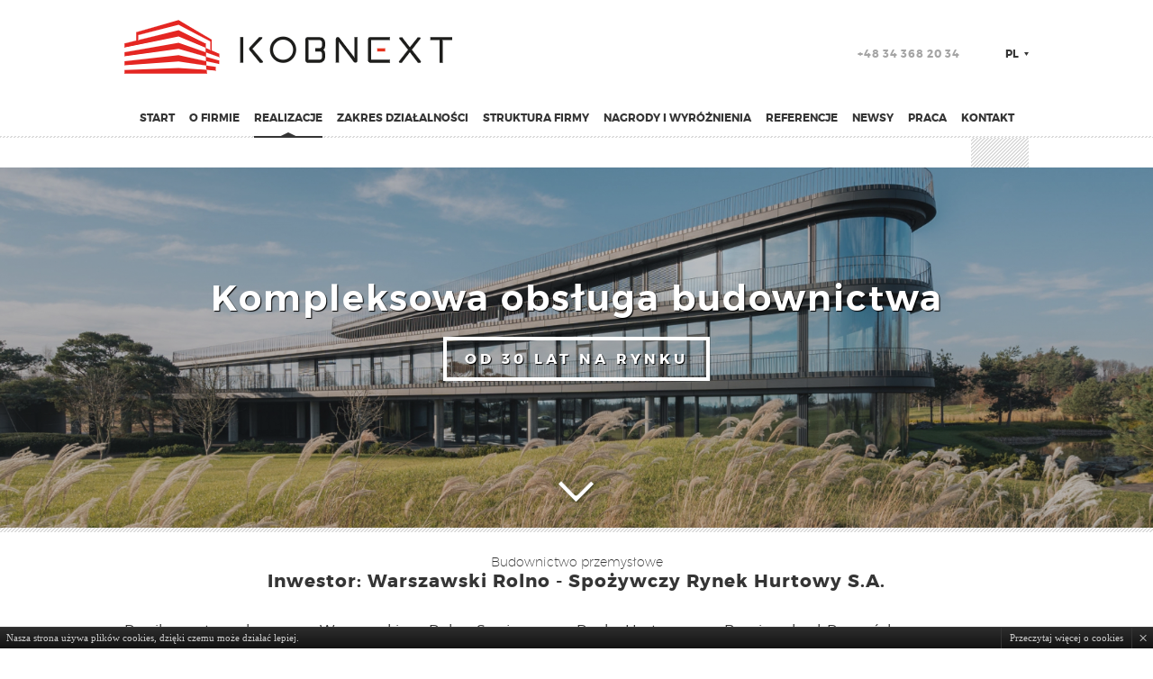

--- FILE ---
content_type: text/html; charset=UTF-8
request_url: https://www.kobnext.pl/2,0,152,realizacje,Inwestor:_Warszawski_Rolno___Spozywczy_Rynek_Hurtowy_SA.html
body_size: 3122
content:
<!DOCTYPE html>
<html lang="pl">
<head>
    <meta name="viewport" content="width=device-width, minimum-scale=1.0, maximum-scale=1.0">
<meta charset="utf-8">
<meta name="author" content="Kaczka Studio, www.kaczka.com ® 2015">   
<link rel="SHORTCUT ICON" href="newfavicon.ico">
<link href="css/styl-all.css" rel="stylesheet" type="text/css"> 
<link href="css/styl-realisation.css" rel="stylesheet" type="text/css"> 
<link href="css/styl-responsive.css" rel="stylesheet" type="text/css"> 
<link href="css/owl.carousel.css" rel="stylesheet">
<link type="text/css" rel="stylesheet" href="css/styl-cookies.css">
<link href="css/slicknav.css" rel="stylesheet" type="text/css">
<script src="https://ajax.googleapis.com/ajax/libs/jquery/2.1.3/jquery.min.js"></script>
<script src="js/owl.carousel.min.js"></script>
<script src="js/jquery.slicknav.js"></script>
<script src="js/flashcontent-realisation.js" type="text/javascript"></script>   
<script src="js/cookies.js" type="text/javascript"></script>
<!--[if IE]>
    <script src="http://html5shiv.googlecode.com/svn/trunk/html5.js"></script>
<![endif]-->
<!--[if lte IE 5]>
    <script src="js/ie5.js" type="text/javascript"></script>   
<![endif]-->
<!-- Facebook Pixel Code -->
<script>
!function(f,b,e,v,n,t,s)
{if(f.fbq)return;n=f.fbq=function(){n.callMethod?
n.callMethod.apply(n,arguments):n.queue.push(arguments)};
if(!f._fbq)f._fbq=n;n.push=n;n.loaded=!0;n.version='2.0';
n.queue=[];t=b.createElement(e);t.async=!0;
t.src=v;s=b.getElementsByTagName(e)[0];
s.parentNode.insertBefore(t,s)}(window, document,'script',
'https://connect.facebook.net/en_US/fbevents.js');
fbq('init', '942702539689662');
fbq('track', 'PageView');
</script>
<noscript><img height="1" width="1" style="display:none"
src="https://www.facebook.com/tr?id=942702539689662&ev=PageView&noscript=1"
/></noscript>
<!-- End Facebook Pixel Code -->

<!-- Global site tag (gtag.js) - Google Analytics -->
<script async src="https://www.googletagmanager.com/gtag/js?id=UA-224915963-1"></script>
<script>
  window.dataLayer = window.dataLayer || [];
  function gtag(){dataLayer.push(arguments);}
  gtag('js', new Date());
  gtag('config', 'UA-224915963-1');
</script><title>Realizacje - Kobnext</title>
<meta name="Description" content="Budowa obiektów przemysłowych, budowa obiektów mieszkaniowych, budowa obiektów użyteczności publicznej w całej Polsce, na Śląsku, w Częstochowie." />
<meta name="keywords" content="Budowa obiektów przemysłowych, budowa obiektów mieszkaniowych, budowa obiektów użyteczności publicznej w Polsce, na Śląsku, w Częstochowie." />
    
</head>
<body>
<div id="wrap-top">
    <div class="wrap">
        <header>
            <h1>
                <a href="/" title="Kobnext Sp. z o.o. - Kompleksowa obsługa budownictwa">
                    <img src="img/kobnext_poz.png" alt="Kobnext Sp. z o.o. - Kompleksowa obsługa budownictwa">
                    <span>Kobnext Sp. z o.o. - Kompleksowa obsługa budownictwa</span>
                </a>
            </h1>
        <div class="main-navi-lang">
          pl<div class="sum"><a href="en" title="english">en</a><br><a href="de" title="deutsch">de</a><br></div> 
        </div>
        <div class="main-navi-phone"><a href='phone:+48 34 368 20 34'>+48 34 368 20 34</a></div>
        </header>
        <nav class="navigation">
            <ul>
                <li class="lang"><a href="?lang=">pl</a></li>
                <li class="lang"><a href="?lang=en">en</a></li>
                <li class="lang"><a href="?lang=de">de</a></li>
        <li ><a href="/">Start</a></li><li ><a href="8,5,o_firmie.html">O firmie</a></li><li class='active'><a href="2,realizacje,Budownictwo_przemyslowe.html#start">Realizacje</a><ul><li><a href="2,realizacje,Budownictwo_przemyslowe.html#start">Budownictwo przemysłowe</a></li><li><a href="3,realizacje,Budownictwo_mieszkaniowe_i_uzytecznosci_publicznej.html#start">Budownictwo mieszkaniowe i użyteczności publicznej</a></li><li><a href="4,realizacje,Dzialalnosc_developerska.html#start">Działalność developerska</a></li><li><a href="5,realizacje,Inwestycje_zagraniczne.html#start">Inwestycje zagraniczne</a></li></ul></li><li ><a href="9,4,zakres_dzialalnosci.html">Zakres działalności</a></li><li ><a href="10,9,struktura_firmy.html">Struktura firmy</a></li><li ><a href="11,22,nagrody_i_wyroznienia.html">Nagrody i wyróżnienia</a></li><li ><a href="12,23,Referencje.html">Referencje</a></li><li ><a href="aktualnosci.html">Newsy</a></li><li ><a href="13,24,praca.html">Praca</a><ul><li><a href="13,24,praca.html#start">Aktualne oferty pracy</a></li><li><a href="24,33,36,etapy.html">Etapy rekrutacji</a></li><li><a href="24,34,37,aplikacja.html">Jak powinna wyglądać twoja aplikacja</a></li></ul></li><li ><a href="14,6,kontakt.html">Kontakt</a></li>  
            </ul>
        </nav>
    </div>
</div>
<div id="wrap-slider">
    <div class="wrap-slider-text">
        <div class="wrap">
            <p>Kompleksowa obsługa budownictwa</p><span>od 30 lat na rynku</span>            <a href="#start"><img src="img/scroll.png" alt="poznaj Kobnext!"></a>
        </div>
    </div>
    <div class="wrap-slider-bg">
    </div>
    <div class="owl-carousel">
           <div><div style="background-image: url(userfiles/bg/1.jpg);"></div></div><div><div style="background-image: url(userfiles/bg/10.jpg);"></div></div><div><div style="background-image: url(userfiles/bg/2.jpg);"></div></div><div><div style="background-image: url(userfiles/bg/4.jpg);"></div></div><div><div style="background-image: url(userfiles/bg/5.JPG);"></div></div><div><div style="background-image: url(userfiles/bg/6.jpg);"></div></div><div><div style="background-image: url(userfiles/bg/7.jpg);"></div></div><div><div style="background-image: url(userfiles/bg/8.jpg);"></div></div><div><div style="background-image: url(userfiles/bg/9.jpg);"></div></div> 
    </div>
</div>
<a name="start" class="str"></a>    
 
<div id="wrap-main">
    <div class="wrap">
        <section>
            <article>
                       
            
                <header><h2>Budownictwo przemysłowe</h2><h1>Inwestor: Warszawski Rolno - Spożywczy Rynek Hurtowy S.A.</h1></header><div class="realisation-text"><p>Pawilon systemu kasowego Warszawskiego Rolno-Spożywczego Rynku Hurtowego w Broniszach, ul. Poznańska.</p></div><div class="realisation-photos"><img src="https://kobnext.pl/userfiles/realizacje/bronisze/bronisze.jpg" alt="Inwestor: Warszawski Rolno - Spożywczy Rynek Hurtowy S.A."/><div class='pnav'><a href="2,0,151,realizacje,Inwestor:_Enion_Czestochowa.html#start" class="rprev" title="Inwestor: KIEPUREX Sp. j.#start">< poprzednia realizacja</a><a href="http://www.kobnext.pl/2,realizacje,Budownictwo_przemyslowe.html#start">katalog realizacji</a><a href="2,0,153,realizacje,Inwestor:_LINEX_CZESTOCHOWA.html#start" class="rnext" title="Inwestor: KIEPUREX Sp. j.#start">następna realizacja ></a></div><div class="fw"><a id="back" href="javascript:history.back(-1)"> &lt;&lt; wstecz</a></div> 
            </article>
        </section>
    </div>
</div>
 <div id="wrap-best">
    <div class="wrap">
      <h3>Trzy powody, dla kt&oacute;rch warto wybrać Kobnext</h3>        <div>
          <p>Ponad 350-ciu<br />wyspecjalizowanych<br />pracownik&oacute;w</p>        </div>
        <div>
          <p>Doświadczona kadra<br />inżyniersko-techniczna</p>        </div>
        <div>
          <p>Dziesiątki udanych realizacji<br />w kraju i za granicą</p>        </div>  
    </div>
</div>
<div id="wrap-aside">
    <div class="wrap">
        <aside>
            <div>
              <p>Kompleksowa Obsługa Budownictwa<br />KOBNEXT SP. Z O.O.<br />42-200 Częstochowa&nbsp;<br />ul. Piastowska 57</p>            </div>
            <div>
              <p>e-mail: <a href="mailto:sekretariat@kobnext.pl">sekretariat@kobnext.pl</a><br /> tel.&nbsp;<a href="tel:+48 34 371 14 01">+48 34 371 14 01</a><br />NIP 9491978115<br />REGON 240277419</p>            </div>
            <div>
              <p>Sąd Rejonowy w Częstochowie, XVII Wydział Gospodarczy Krajowego Rejestru Sądowego KRS 0000249143<br />Kapitał zakładowy 1 560 000 zł<br />Numer BDO 000080674</p>            </div>  
            <div>
              <p><a href="#"><img src="userfiles/images/backtotoppl.gif" alt="powr&oacute;t do g&oacute;ry" /></a></p>            </div>  
        </aside>
    </div>
</div>
<div id="wrap-footer">
    <div class="wrap">
        <footer>
          <p>Wszelkie prawa zastrzeżone <strong>KOBNEXT</strong> &copy; 2016 &nbsp;&nbsp;&nbsp;/&nbsp;&nbsp;&nbsp; <a href="30,32,polityka_cookies.html">Polityka plik&oacute;w cookies</a>&nbsp;&nbsp;&nbsp;/&nbsp;&nbsp;&nbsp; <a href="32,34, klauzula_o_ochronie_danych_osobowych.html">Klauzula o ochronie danych osobowych</a>&nbsp;&nbsp;&nbsp;/&nbsp;&nbsp;&nbsp; <a href="35,38,zglaszanie_nieprawidlowosci.html"><strong>Zgłaszanie nieprawidłowości</strong></a></p>            <a href="http://www.strony.com.pl/" title="Kaczka Studio"><img src="img/kaczka.gif" alt="Kaczka Studio"></a>
            <a href="https://wizytowka.rzetelnafirma.pl/WCO123SW" title="Rzetelna Firma"><img src="img/rzetelnafirma.gif" alt="Rzetelna Firma" class="rf"></a>
        </footer>
    </div>
</div>    
</body>
</html>

--- FILE ---
content_type: text/css
request_url: https://www.kobnext.pl/css/styl-all.css
body_size: 2628
content:
/* http://meyerweb.com/eric/tools/css/reset/  v2.0 | 20110126 License: none (public domain) */
html, body, div, span, applet, object, iframe, h1, h2, h3, h4, h5, h6, p, blockquote, pre, a, abbr, acronym, address, big, cite, code, del, dfn, em, img, ins, kbd, q, s, samp, small, strike, sub, sup, tt, var, b, u, i, center, dl, dt, dd, ol, ul, li, fieldset, form, label, legend, table, caption, tbody, tfoot, thead, tr, th, td, article, aside, canvas, details, embed,  figure, figcaption, footer, header, hgroup,  menu, nav, output, ruby, section, summary, time, mark, audio, video { margin: 0; padding: 0; border: 0; font-size: 100%; font: inherit; vertical-align: baseline;} article, aside, details, figcaption, figure, footer, header, hgroup, menu, nav, section {display: block; } body {line-height: 1;} ol, ul {list-style: none;} blockquote, q {quotes: none;} blockquote:before, blockquote:after, q:before, q:after {content: '';content: none;} table {border-collapse: collapse;border-spacing: 0;}
/* /css reset */
	@font-face {
    font-family: 'mymontserratultra-light';
    src: url('../fonts/montserrat-ultralight-webfont.eot');
    src: url('../fonts/montserrat-ultralight-webfont.eot?#iefix') format('embedded-opentype'),
         url('../fonts/montserrat-ultralight-webfont.woff2') format('woff2'),
         url('../fonts/montserrat-ultralight-webfont.woff') format('woff'),
         url('../fonts/montserrat-ultralight-webfont.ttf') format('truetype'),
         url('../fonts/montserrat-ultralight-webfont.svg#montserratultra_light') format('svg');
    font-weight: normal;
    font-style: normal;

}
	@font-face {
		font-family: 'mymontserrat-light';
		src: url('../fonts/montserrat-light-webfont.eot');
		src: url('../fonts/montserrat-light-webfont.eot?#iefix') format('embedded-opentype'),
	  url('../fonts/montserrat-light-webfont.woff') format('woff'),
	  url('../fonts/montserrat-light-webfont.ttf') format('truetype'),
	  url('../fonts/montserrat-light-webfont.svg#montserratlight') format('svg');
	  font-weight: normal;
	  font-style: normal;
	}
	@font-face {
		font-family: 'mymontserrat-regular';
		src: url('../fonts/montserrat-regular-webfont.eot');
		src: url('../fonts/montserrat-regular-webfont.eot?#iefix') format('embedded-opentype'),
	  url('../fonts/montserrat-regular-webfont.woff') format('woff'),
	  url('../fonts/montserrat-regular-webfont.ttf') format('truetype'),
	  url('../fonts/montserrat-regular-webfont.svg#montserratregular') format('svg');
	  font-weight: normal;
	  font-style: normal;
	}
	@font-face {
		font-family: 'mymontserrat-bold';
		src: url('../fonts/montserrat-bold-webfont.eot');
		src: url('../fonts/montserrat-bold-webfont.eot?#iefix') format('embedded-opentype'),
	  url('../fonts/montserrat-bold-webfont.woff') format('woff'),
	  url('../fonts/montserrat-bold-webfont.ttf') format('truetype'),
	  url('../fonts/montserrat-bold-webfont.svg#montserratbold') format('svg');
	  font-weight: normal;
	  font-style: normal;
	}

@font-face {
    font-family: 'mymontserratsemi-bold';
    src: url('../fonts/montserrat-semibold-webfont.eot');
    src: url('../fonts/montserrat-semibold-webfont.eot?#iefix') format('embedded-opentype'),
         url('../fonts/montserrat-semibold-webfont.woff2') format('woff2'),
         url('../fonts/montserrat-semibold-webfont.woff') format('woff'),
         url('../fonts/montserrat-semibold-webfont.ttf') format('truetype'),
         url('../fonts/montserrat-semibold-webfont.svg#montserratsemi_bold') format('svg');
    font-weight: normal;
    font-style: normal;

}
	@font-face {
		font-family: 'mymontserrat-extrabold';
		src: url('../fonts/montserrat-extrabold-webfont.eot');
		src: url('../fonts/montserrat-extrabold-webfont.eot?#iefix') format('embedded-opentype'),
	  url('../fonts/montserrat-extrabold-webfont.woff') format('woff'),
	  url('../fonts/montserrat-extrabold-webfont.ttf') format('truetype'),
	  url('../fonts/montserrat-extrabold-webfont.svg#montserratextrabold') format('svg');
	  font-weight: normal;
	  font-style: normal;
	}
	@font-face {
		font-family: 'mymontserrat-black';
		src: url('../fonts/montserrat-black-webfont.eot');
		src: url('../fonts/montserrat-black-webfont.eot?#iefix') format('embedded-opentype'),
	  url('../fonts/montserrat-black-webfont.woff') format('woff'),
	  url('../fonts/montserrat-black-webfont.ttf') format('truetype'),
	  url('../fonts/montserrat-black-webfont.svg#montserratblack') format('svg');
	  font-weight: normal;
	  font-style: normal;
	}
    strong, b{
        font-weight: normal;
        font-family: 'mymontserrat-bold'
    }
    a{
        color:#cc333f;
        text-decoration: underline
    }
    p{
        margin-bottom: 25px
    }
    img{
        max-width: 100%
    }
    .str{float:left; width:100%}
    body,
	html {
		margin:0;
		padding:0;
    background: #ffffff;
		color:#353535;
    font:14px/24px 'mymontserrat-light';
	}
    #wrap-top,
    #wrap-slider,
    #wrap-title,
    #wrap-content,
    #wrap-main,
    #wrap-best,
    #wrap-aside,
    #wrap-map,
    #wrap-footer{
        z-index: 10;
        float:left;
        clear:both;
        width:100%;
        position: relative
    }
	.wrap {
		margin:0 auto;
        max-width:1280px;
	}
/* --------- wrap-top ------------*/
    #wrap-top{
        letter-spacing: .7px;
        padding-bottom: 11px;
        background: url(../img/nav.png) bottom center repeat-x;
    }
	#wrap-top header {
        float:left;
        width:100%;
        clear: both;
        font:12px 'mymontserrat-bold';
        text-transform: uppercase
	}
    #wrap-top header h1{
        float: left;
        position: relative;
        margin:22px 0;
        /*left: calc(50% - 75px)*/
    }
	#wrap-top header h1 span{
	    display: none;
    }
    .main-navi-phone{
        float:right;
        display: inline;
        margin-top: 52px;
        color:#a5a5a5
    }
    .main-navi-phone a,
    .main-navi-phone a:hover{
        color:#a5a5a5;
        text-decoration: none
    }
    .main-navi-lang{
        float:right;
        position:relative;
        margin: 47px 0 0 40px;
        background:url(../img/lang-bg.gif) right 50% no-repeat;
        padding:5px 10px;
        cursor: pointer
    }
    #wrap-top .main-navi-lang div.sum{
        width:auto;
        left:0px;
		position: absolute;
		top:25px;
		z-index:100;
		background:#fff;
		padding:10px;
		display:none
	}
    #wrap-top .main-navi-lang div.sum a{
        color:#4a4a4a;
        text-decoration: none
    }
    #wrap-top .main-navi-lang div.sum a:hover{
        color:#4a4a4a;
        text-decoration: underline
    }
	nav {
        float: left;
        clear: both;
        width: 100%;
        margin: 10px 0 0 0;
        display: inline;
        text-align: center;
	}
	nav ul {
		margin:0;
		padding:0;
		list-style:none;
	}
	nav ul ul{
    display:none
  }
	nav li {
		display:inline;
		margin:0;
		padding:0;
	}
    nav li a{
        font:12px 'mymontserrat-bold';
        color:#353535;
        text-decoration: none;
        text-transform: uppercase;
        margin: 0px 11px;
        padding: 0 0 14px 0;
        background-image: url(../img/navbg.png);
        background-repeat: no-repeat;
        background-position: 50% 30px;
        transition: background-position 0.3s ease;
    }
    nav li a:hover,
    nav li.active a,
    nav li a.acitve{
        color:#353535;
        text-decoration: none;
        background-position: 50% 24px
    }
    nav li.lang{
        display:none
    }
/* -------------------- #wrap-slider -------------------- */
    #wrap-slider .wrap{
        padding-top: 33px;
        background: url(../img/sliderbg.gif) right top no-repeat
    }
    .wrap-slider-text{
        width: 100%;
        position: absolute; 
        height:100%;
        z-index: 200;
        text-align: center;
        color:#fff;
    }
    .wrap-slider-text p{
        font:46px 'mymontserratsemi-bold';
        text-shadow: 1px 1px 1px rgba(0, 0, 0, 1);
        letter-spacing: 2px;
        margin: 170px 0 30px 0;
    }
    .wrap-slider-text span{
        font:16px 'mymontserrat-bold';
        text-shadow: 1px 1px 1px rgba(0, 0, 0, 1);
        padding: 10px 20px;
        border:4px solid #fff;
        letter-spacing: 4px;
        text-transform: uppercase;
    }
    .wrap-slider-text a{
        position: absolute;
        bottom: 20px;
        left:calc(50% - 20px);
        text-align: center;
        clear: both;
        display: block
    }
    @keyframes example {
        0% {top: 0px;}
        50% {top: -5px;}
        100% {top: 0px;}
    }

    .wrap-slider-text a img{
        position: relative;
        top:0;
        animation-name: example;
        animation-duration: 1.0s;
        animation-iteration-count: infinite;
        animation-timing-function: ease;
    }
    .wrap-slider-bg{
        width: 100%;
        height:calc(100% - 33px);
        top:33px;
        position: absolute;  
        z-index: 150;
        opacity: .3;
        background: #262626;
    }
    .owl-carousel{
        position: absolute;
        float: left;
        z-index: 100;
        padding-top: 33px;
        width:100%;
    }
 .owl-carousel div.owl-item{
    min-height: 553px;
}
.owl-carousel div.owl-item div{
     background-size: cover;
     background-repeat: no-repeat;
     background-position: center center
}
 .owl-carousel div.bg1{
    background-image:url(../userfiles/images/slider-pl-1.jpg);
}
 .owl-carousel div.bg2{
    background-image:url(../userfiles/images/slider-pl-2.jpg);
}
 .owl-carousel div.bg3{
    background-image:url(../userfiles/images/slider-pl-3.jpg);
}
 .owl-carousel .owl-item div{
    position: absolute;
    width: 100% !important;
    height: 100%;  
}
/* --------- wrap-best ------------*/
#wrap-best{
    color:#fff;
    background: url(../img/topbestbg.jpg) top center no-repeat
}
#wrap-best h3{
    float:left;
    width:100%;
    display: inline;
    text-align: center;
    margin: 40px 0 40px 0px;
    font:22px 'mymontserratultra-light';
    letter-spacing: 1px;
}
#wrap-best .wrap div{
    float:left;
    width:30.33%;
    margin-bottom: 30px;
}
#wrap-best .wrap div:nth-child(2){
    background: url(../img/nr1.png) left top no-repeat
}
#wrap-best .wrap div:nth-child(3){
    background: url(../img/nr2.png) left top no-repeat;
    margin:0 4% 30px 4%;
}
#wrap-best .wrap div:nth-child(4){
    background: url(../img/nr3.png) left top no-repeat
}
#wrap-best .wrap div p{
    padding-left: 42px;
    font:21px/30px 'mymontserratsemi-bold';
}
/* --------- #wrap-aside------------*/
#wrap-aside .wrap div{
    float:left;
    margin:30px 0 30px 0;
    font-size: 13px;
    line-height: 15px;
    padding: 10px 0
}
#wrap-aside .wrap div:nth-child(1){
    width:37%
}
#wrap-aside .wrap div:nth-child(2),
#wrap-aside .wrap div:nth-child(3),
#wrap-aside .wrap div:nth-child(4){
    width:21%
}
#wrap-aside .wrap div:first-child{
    background: url(../img/kobnext.png) left 10px no-repeat;
    background-size: auto 83%
}
#wrap-aside .wrap div:first-child p{
    padding-left: 160px
}
#wrap-aside .wrap div:nth-child(4) p{
  text-align:right
}
#wrap-aside .wrap div p{
    margin-bottom: 0
}
/* --------- #wrap-footer------------*/
#wrap-footer{
    background:#f6f6f6 url(../img/wrapcontentbg.gif) top left repeat-x;
    font-size: 12px;
    padding:35px 0 15px 0;
    color:#a8a8a8
}
#wrap-footer strong{
    color:#262626
}
#wrap-footer a{
    color:#a8a8a8;
    text-decoration: none;
}
#wrap-footer a:hover{
    color:#cc333f;
    text-decoration: none;
}
footer p{
    float:left
}
footer img{
    float:right
}
footer img.rf{
  position:relative;
  top:-8px;
  margin-right:30px;
}

--- FILE ---
content_type: text/css
request_url: https://www.kobnext.pl/css/styl-realisation.css
body_size: 626
content:
/* --------- wrap-slider ------------*/ 
.owl-carousel div.owl-item{
    min-height: 380px;
}
.wrap-slider-text p {
    margin-top: 110px
}
/* --------- wrap-main ------------*/
    #wrap-main{
        background: url(../img/wraptitlebg.gif) top left repeat-x;
        margin-bottom: 35px
    }
	#wrap-main article,
    #wrap-main article header{
		float:left;
		width:100%;
        display: inline
	}
    #wrap-main article header{
        text-align: center;
        margin: 43px 0
    }
    #wrap-main article header h1{
        font:22px 'mymontserrat-bold';
        letter-spacing: 1px
    }
    #wrap-main article header h2{
        font:14px 'mymontserratultra-light';
    }
    #wrap-main article .realisation-text,
    #wrap-main article .realisation-photos{
        float: left;
        clear: both;
        width: 100%
    }
    #wrap-main article .realisation-photos img{
        max-width: 100%;
        display: block;
        margin:0 auto 20px auto
    }
    #wrap-main article p{
        font-size: 16px
    }
    #wrap-main article ul{
      clear:both;
      list-style-type:disc;
      margin:0 0 30px 40px;
    }
    #wrap-main article ol{
      clear:both;
      list-style-type:decimal;
      margin:0 0 30px 40px;
    }
    #wrap-main article hr{
      background:#eaeaea;
      height:2px;
      float:left;
      width:100%;
      clear:both;
      border:0;
      margin:10px 0  30px 0;
    
    }

    div.pnav{
      float:left;
      clear:both;
      display:inline;
      margin:10px 0 15px 0;
      width:100%;
      text-align:center;
    }
    div.pnav a{
      font: 12px 'mymontserrat-bold';
      color: #353535;
      text-decoration:none;
      text-transform:uppercase;
      padding:10px 25px;
    }
    div.pnav a.rprev{
      border-right:1px solid #e8e8e8
    }
    div.pnav a.rnext{
      border-left:1px solid #e8e8e8
    }
    div.pnav a:hover{
      color: #cc333f;
      text-decoration:none;
      text-transform:uppercase;
    }

@media screen and (max-width: 1013px) {
    #wrap-slider{display: none}
}

--- FILE ---
content_type: text/css
request_url: https://www.kobnext.pl/css/styl-responsive.css
body_size: 1359
content:
  .slicknav_menu {
	display:none;
  }
  
  @media screen and (max-width: 1013px) {
  	/* #menu is the original menu */
  .navigation {
  		display:none !important;
  	}
  	
  	.slicknav_menu {
  		display:block;
  	}
    .slicknav_nav{
        position: relative !important;
        top:0px !important;
    }
}

  
  
  /*----------------- responsive special class --------------*/
	
  .lam,	
  .in-smartfon,
	.in-mobile,
	.in-desktop,
	.in-laptop{
		display:none
	}
	
	/*----------------- smartfon --------------*/
	
	@media screen and (max-width: 360px) {
        .wrap{max-width:90%;padding:0 5%;}
        #wrap-top header h1{margin: 10px 0;}
        #wrap-top header h1 img{margin-top:8px;width:130px;}
        .main-navi-lang, .main-navi-phone{display: none}
        .owl-carousel div.owl-item{min-height: 300px}
        .wrap-slider-text p{margin-top:30px; font-size:22px; letter-spacing:0}
        .wrap-slider-text span{font-size:14px;padding: 5px 10px; letter-spacing: 0px;}
        #wrap-title article div {width:100% !important; margin:0 0 10px 0 !important}
        #wrap-main article header, #wrap-title article header, #wrap-content h3, #wrap-content h3, #wrap-best h3 {margin: 20px 0; letter-spacing: 0}
        #wrap-main article header h1, #wrap-title article header h1, #wrap-title h2, #wrap-content h3, #wrap-best h3 {font-size: 18px; letter-spacing: 0}
        #wrap-best .wrap div p {font-size: 15px; letter-spacing: 0; line-height:17px}
        #wrap-title h2{margin-bottom: 15px}
        #wrap-title .ourclients{text-align: center}
        #wrap-title .ourclients img{float: none; margin: 0 13px 0 13px;}
        #wrap-main article .awards .awardsbox{width:48% !important}
        #wrap-main article .awards .awardsbox div, #wrap-main article .awards .awardsbox span{height:180px !important}
	}
	@media screen and (min-width: 359px) and (max-width: 460px) {
		.no-smartfon{display:none !important}
		.in-smartfon{display:inline !important}
        .wrap{max-width:90%;padding:0 5%;}
        #wrap-top header h1{margin: 10px 0;}
        .main-navi-lang, .main-navi-phone{display: none}
        .owl-carousel div.owl-item{min-height: 300px}
        .wrap-slider-text p{margin-top:40px; font-size:30px}
        .wrap-slider-text span{letter-spacing: 1px;}
        #wrap-title article div {width:100% !important; margin:0 0 10px 0 !important}
        #wrap-main article header, #wrap-title article header, #wrap-content h3, #wrap-content h3, #wrap-best h3 {margin: 20px 0; letter-spacing: 0}
        #wrap-main article header h1, #wrap-title article header h1, #wrap-title h2, #wrap-content h3, #wrap-best h3 {font-size: 18px; letter-spacing: 0}
        #wrap-title h2{margin-bottom: 15px}
        #wrap-title .ourclients{text-align: center}
        #wrap-title .ourclients img{float: none; margin: 0 13px 0 13px;}
        #wrap-main article .awards .awardsbox{width:48% !important}
        #wrap-main article .awards .awardsbox div, #wrap-main article .awards .awardsbox span{height:180px !important}
	}
	
	/*----------------- tablet --------------*/
	
	@media screen and (min-width: 461px) and (max-width: 1013px) {
		.no-mobile{display:none !important}
		.in-mobile{display:inline !important}
        .wrap{max-width:90%;padding:0 5%;}
        #wrap-top header h1{margin: 10px 0;}
        .main-navi-lang{display: none}
        .main-navi-phone{margin: 40px 60px 0 0;}
        .owl-carousel div.owl-item{min-height: 400px}
        .wrap-slider-text p{margin-top:90px; font-size:40px}
        #wrap-title article header, #wrap-main article header, #wrap-content h3, #wrap-content h3, #wrap-best h3 {margin: 20px 0; letter-spacing: 0}
        #wrap-title article header h1, #wrap-main article header h1, #wrap-title h2, #wrap-content h3, #wrap-best h3 {font-size: 18px; letter-spacing: 0}
        #wrap-title h2{margin-bottom: 15px}
        #wrap-title .ourclients{text-align: center}
        #wrap-title .ourclients img{float: none; margin: 0 13px 0 13px;}
        #wrap-best .wrap div p {font-size:18px; line-height: 25px}
        #wrap-main article .realisation span, #wrap-main article .realisation .realisation-image{height:250px}
        #wrap-main{background: none}
        #wrap-main article .awards .awardsbox{width:23%}
        #wrap-main article .awards .awardsbox div, #wrap-main article .awards .awardsbox span{height:200px}
  }
	@media screen and (max-width: 600px) {
        #wrap-main article .realisation {width:100% !important}
        #wrap-main article .realisation span, #wrap-main article .realisation .realisation-image{height:220px !important}
        article .realisation .realisation-text{height: auto !important}
        #wrap-main article .awards .awardsbox{width:48%}
        #wrap-main article .awards .awardsbox div, #wrap-main article .awards .awardsbox span{height:180px}
    }

	@media screen and (max-width: 700px) {
        /*#wrap-top header h1{left:5%;}*/
        #wrap-top header h1{margin-top:26px;width:220px;}
        #wrap-slider .wrap {padding:0;background: none}
        .wrap-slider-bg {top:0px;height:100%}
        .owl-carousel{padding-top: 0px}
        #wrap-title article div {width:48%; margin:0 1% 15px 1%; height: 150px}
        /*#wrap-title article div.wrap-title-box6{height: 40px}*/
        #wrap-title article div.wrap-title-box2, article div.wrap-title-box5 {margin:0 1% 15px 1%;}
        #wrap-aside .wrap div {width: 100% !important; margin: 0 !important;}
        #wrap-map .map{height:200px}
        .contactbox{width:100%}

	}
	@media screen and (max-width: 800px) {
        #wrap-best{background-size: cover;}
        #wrap-content .wrap div, #wrap-best .wrap div {width: 100%;margin: 0px !important;}
        #wrap-main article .realisation {width:50%}
        footer{text-align: center}
        footer p, footer img {float: none;}
        footer img.rf{top:0;margin:0}
    }

	@media screen and (max-width: 990px) {
        #wrap-aside .wrap div:nth-child(1), #wrap-aside .wrap div:nth-child(2), #wrap-aside .wrap div:nth-child(3), #wrap-aside .wrap div:nth-child(4){width: 50%; }
        #wrap-aside .wrap div {background: none !important;  margin: 10px 0; text-align: center}
        #wrap-aside .wrap div p{padding:0 !important;}
        #wrap-aside .wrap div:nth-child(4) p{text-align:center}
        article .category{display: none}
        #wrap-main article .awards .awardsbox{width:31.33%}
        #wrap-main article .awards .awardsbox div, #wrap-main article .awards .awardsbox span{height:200px}
        
    }
    
	
	/*----------------- desktop --------------*/
	
	@media screen and (min-width: 1014px)  and (max-width: 1299px){
		.no-desktop{display:none !important}
		.in-desktop{display:inline !important}
        .wrap{max-width:1004px;}
        nav li a{letter-spacing: 0; margin: 0px 8px;}
        .owl-carousel div.owl-item{min-height: 400px}
        .wrap-slider-text p{margin-top:120px; font-size:40px}
        #wrap-main article header, #wrap-title article header, #wrap-content h3, #wrap-content h3, #wrap-best h3 {margin: 30px 0;}
        #wrap-main article header h1, #wrap-title article header h1, #wrap-title h2, #wrap-content h3, #wrap-best h3 {font-size: 20px}
        #wrap-title h2{margin-bottom: 25px}
        #wrap-title .ourclients{text-align: center}
        #wrap-title .ourclients img{float: none; margin: 0 13px 0 13px;}
        #wrap-best .wrap div p {font-size:20px; line-height: 28px}
        article .category img{display: none}
        #wrap-main article .category a p{font-size: 13px}
        #wrap-main article .realisation span, #wrap-main article .realisation .realisation-image{height:250px}
        #wrap-main article .realisation .realisation-text p{font-size: 13px; letter-spacing: 0}
        #wrap-main article .awards .awardsbox div, #wrap-main article .awards .awardsbox span{height:260px}
	}

	@media screen and (max-width: 1000px) {
       
	}
	
	
		/*----------------- laptop --------------*/
	
	@media screen and (min-width: 1300px) {
		.no-laptop{display:none !important}
		.in-laptop{display:inline !important}
        
	}
		@media screen and (min-width: 1600px) {
		.no-laptop{display:none !important}
		.in-laptop{display:inline !important} 
	}
  


--- FILE ---
content_type: text/css
request_url: https://www.kobnext.pl/css/styl-cookies.css
body_size: 450
content:
.cookieMonster {
	position: fixed;
	left: 0;
	bottom: 0;
	right: 0;
	color: #ccc;
	background: #292929;
	z-index: 9999;
	text-align: left;
}
	.cookieMonster-info {
		background-image: -webkit-linear-gradient(top, #2D2D2D, #121212);
		background-image: -moz-linear-gradient(top, #2D2D2D, #121212);
		background-image: -ms-linear-gradient(top, #2D2D2D, #121212);
		background-image: -o-linear-gradient(top, #2D2D2D, #121212);
		background-image: linear-gradient(top, #2D2D2D, #121212);
		border-top: 1px solid #383838;
		height: 23px;
		line-height: 23px;
		font-size: 11px;
		padding: 0 0 0 7px;
		font-family: Tahoma
	}
	.cookieMonster-more,
	.cookieMonster-close {
		border-left: 1px solid #353535;
		color: #ccc;
		cursor: pointer;
		float: right;
		height: 23px;
		text-align: center;
	}
	.cookieMonster-more {
		padding: 0 9px;
	}
	.cookieMonster-close {
		width: 23px;
		font-size: 18px;
	}
		.cookieMonster-more:hover,
		.cookieMonster-close:hover {
			background-color: #353535;
			color: #FFF;
			text-decoration: none;
		}

	.cookieMonster-description {
		display: none;
		border-top: 1px solid #333333;
		padding: 20px 40px 40px;
		font-size: 13px;
		line-height: 1.3em;
		color: #eee;
		max-height: 320px;
		overflow: auto;
		font-family: Tahoma
	}
		.cookieMonster-description p {
			padding: 6px 0;
			margin: 0;
			color: #eee;
		}
		.cookieMonster-description ul {
			padding: 6px 0;
			margin: 0 0 0 20px;
			color: #eee;
		}
		.cookieMonster-description li {
			background: none;
			padding: 0 0 10px 0;
			list-style-type: square;
			color: #eee;
		}


--- FILE ---
content_type: text/css
request_url: https://www.kobnext.pl/css/slicknav.css
body_size: 920
content:
/*!
 * SlickNav Responsive Mobile Menu v1.0.3
 * (c) 2015 Josh Cope
 * licensed under MIT
 */
.slicknav_btn {
  position: relative;
  display: block;
  margin: 0px 0px 6px 0px;
  vertical-align: middle;
  float: right;
  padding: 21.56px 1em 25px 0.625em;
  line-height: 1.125em;
  cursor: pointer; }
  .slicknav_btn .slicknav_icon-bar + .slicknav_icon-bar {margin-top: 0.188em; }

.slicknav_menu {
  *zoom: 1; }
  .slicknav_menu .slicknav_menutxt {
    display: block;
    line-height: 1.188em;
    float: left; }
  .slicknav_menu .slicknav_icon {
    float: left;
    margin: 0.188em 0 0 0.438em; }
  .slicknav_menu .slicknav_no-text {
    margin: 0; }
  .slicknav_menu .slicknav_icon-bar {
    display: block;
    width: 1.125em;
    height: 0.125em;
    -webkit-border-radius: 1px;
    -moz-border-radius: 1px;
    border-radius: 1px;}
  .slicknav_menu:before {
    content: " ";
    display: table; }
  .slicknav_menu:after {
    content: " ";
    display: table;
    clear: both; }

.slicknav_nav {
  clear: both; }
  .slicknav_nav ul {
    display: block;}
  .slicknav_nav li {
    float:left;
    display: block;
    width: 100%;
  margin:0 !important}
  .slicknav_nav .slicknav_arrow {
    font-size: 0.8em;
    margin: 0 0 0 0.4em; }
  .slicknav_nav .slicknav_item {
    cursor: pointer; }
    .slicknav_nav .slicknav_item a {
      display: inline; }
  .slicknav_nav .slicknav_row {
    display: block; }
  .slicknav_nav a {
    display: block; }
  .slicknav_nav .slicknav_parent-link a {
    display: inline; }

.slicknav_brand {
    float: left; 
}

    .slicknav_menu {
        position: absolute;
        z-index: 100;
        width:100%;
        font-size: 29px;
        font-weight: 700;
        box-sizing: border-box;
        padding: 8px 0px; 
    }
  .slicknav_menu * {
        box-sizing: border-box; 
  }
  .slicknav_menu .slicknav_menutxt {
        color: #fff;
        font-weight: bold;
        text-shadow: 0 1px 3px #000; 
  }
  .slicknav_menu .slicknav_icon-bar {
    background-color: #4a4a4a; }

.slicknav_btn {
  margin: 0px;
  text-decoration: none;
  text-shadow: 0 1px 1px rgba(255, 255, 255, 0.75);
}

.slicknav_nav {
    width: 100%;
    background: #4a4a4a;
  color: #fff;
  margin: 0;
  padding: 0;
  font-size: 0.875em;
  list-style: none;
  overflow: hidden; }
  .slicknav_nav ul {
    width:100%;
    list-style: none;
    overflow: hidden;
    padding: 0;
    margin: 0 0 0 0px; }
  .slicknav_nav .slicknav_row {
    padding: 5px 10px;
    margin: 2px 5px; }
    .slicknav_nav .slicknav_row:hover {
      background: #ccc;
      color: #fff; }
  .slicknav_nav a {
    font-size: 17px;
    width:100%;
      letter-spacing: 1px;
      background: none;
    padding: 10px 0px;
      text-align: center;
    margin: 0px;
    text-decoration: none;
    color: #fff; }
    .slicknav_nav a:hover {
      background: #cc333f;
      color: #fff; }
  .slicknav_nav .slicknav_txtnode {
    margin-left: 15px; }
  .slicknav_nav .slicknav_item a {
    padding: 0;
    margin: 0; }
  .slicknav_nav .slicknav_parent-link a {
    padding: 0;
    margin: 0; }

.slicknav_brand {
  color: #fff;
  font-size: 18px;
  line-height: 30px;
  padding: 7px 12px;
  height: 44px; }
  .slicknav_nav li.active a{
    color:#fff
  }
.slicknav_nav li.lang{
    display: inline !important;
    width:33.33%;
}
.slicknav_nav li.lang a{
    color:#848484
}

--- FILE ---
content_type: application/javascript
request_url: https://www.kobnext.pl/js/flashcontent-realisation.js
body_size: 152
content:
$(document).ready(function(){
    
    $(".main-navi-lang").hover(function(){
        $(this).find("div.sum").fadeIn("fast");
    } , function() { 
        $(this).find("div.sum").fadeOut("fast");
    });
    
    $(".owl-carousel").owlCarousel({
        animateOut: 'fadeOut',
        loop:true,
        autoplay:true,
        items:1
    });
    
    $('.navigation').slicknav();

    
});

--- FILE ---
content_type: application/javascript
request_url: https://www.kobnext.pl/js/cookies.js
body_size: 989
content:
$(document).ready(function(){
	(function() {

		function CookieMonster() {
			this.init.apply(this, arguments);
		}

		CookieMonster.prototype = {
			init: function(info, more, description, force) {
				if(this.showed() && !force) return;
				this.html = $(
					'<div class="cookieMonster">' +
						'<div class="cookieMonster-info">' +
							info +
							'<span href="#" class="cookieMonster-close">&times;</span>' +
							'<span href="#" class="cookieMonster-more">' + more + '</span>' +
						'</div>' +
						'<div class="cookieMonster-description">' + description + '</div>' +
					'</div>'
				);
				var self = this,
					body = $(document.body);

				this.html.appendTo(body);
				this.description = this.html.find('.cookieMonster-description');
				this.more = this.html.find('.cookieMonster-more');
				this.close = this.html.find('.cookieMonster-close');

				this.more.bind('click.cookieMonster', function() {
					self.showDescription();
				});

				this.close.bind('click.cookieMonster', function() {
					self.hide();
				});
			},
			hide: function() {
				this.html.slideUp(200, function() {
					$(this).remove();
				});
				this.showed(true);
			},
			showed: function(save) {
				if(save) {
					var date = new Date();
					date.setTime(date.getTime()+(356*24*60*60*1000));
					document.cookie = "CookieMonster=showed; expires="+date.toGMTString()+"; path=/";
				} else {
					var name = "CookieMonster=";
					var ca = document.cookie.split(';');
					for(var i=0;i < ca.length;i++) {
						var c = ca[i];
						while (c.charAt(0) === ' ') c = c.substring(1, c.length);
						if (c.indexOf(name) === 0) return c.substring(name.length, c.length);
					}
					return null;
				}
			},
			showDescription: function() {
				this.description.slideToggle();
			}
		};


		new CookieMonster(
			'Nasza strona używa plików cookies, dzięki czemu może działać lepiej.',
			'Przeczytaj więcej o cookies',
			'<p><b>Jeżeli nie wyrażasz zgody na wykorzystywanie plików cookies, możesz w każdej chwili zablokować je, korzystając z ustawień swojej przeglądarki internetowej.</b></p>' +
			'<p>Dalsze korzystanie z witryny zakłada, że akceptujesz naszą Politykę plików cookies oraz Klauzulę o ochronie danych osobowych.</p>' +
			'<p>Przeczytaj <a href="30,32,polityka_cookies.html">Politykę plików cookies</a>, <a href="32,34, klauzula_o_ochronie_danych_osobowych.html">Klauzulę o ochronie danych osobowych</a></p>'
		);

	})();
	
	});